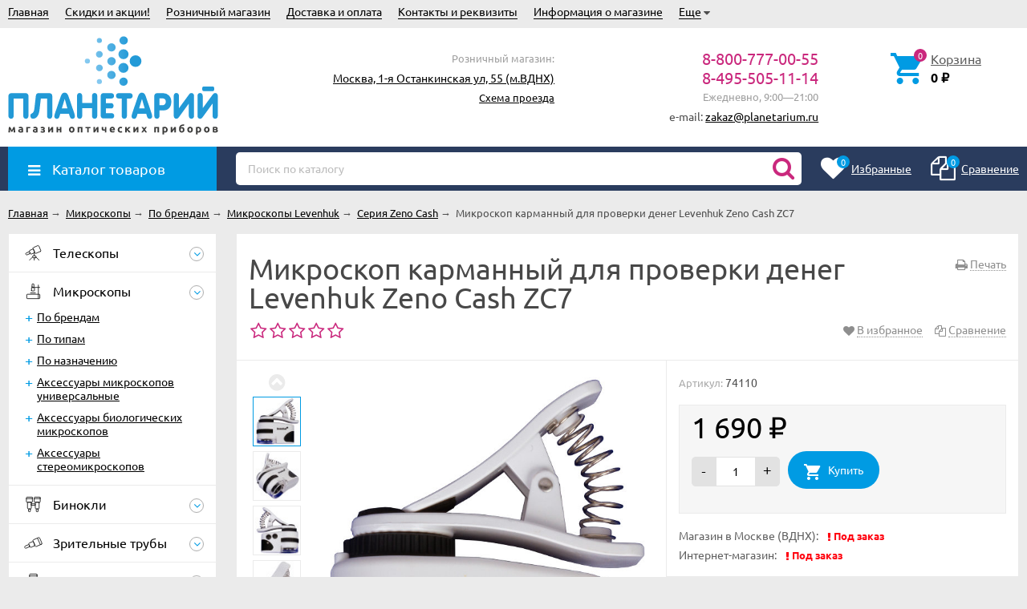

--- FILE ---
content_type: image/svg+xml
request_url: https://planetarium.ru/img/s6.svg
body_size: 480
content:
<svg xmlns="http://www.w3.org/2000/svg" viewBox="0 0 25 25" xml:space="preserve"><path fill="#111" d="M12.21 3.02H24.1v18.97H12.21z"/><g fill="none" stroke="#111" stroke-width=".85" stroke-linecap="round" stroke-miterlimit="10"><path d="M21.4 12.53c0 3.14-2.55 5.69-5.69 5.69H8.78c-3.14 0-5.69-2.55-5.69-5.69h0c0-3.14 2.55-5.69 5.69-5.69h6.93c3.15-.01 5.69 2.54 5.69 5.69h0z"/><path d="M23.2 12.53c0 4.14-3.05 7.49-6.81 7.49H8.11c-3.76 0-6.81-3.35-6.81-7.49h0c0-4.14 3.05-7.49 6.81-7.49h8.29c3.75 0 6.8 3.35 6.8 7.49h0z"/><g><path d="M4.88 12.5h1.95M10.38 12.5h3.74M17.75 12.5h1.95"/><g><path d="M8.6 8.77v1.96M8.6 14.27v1.96"/></g><g><path d="M15.98 8.77v1.96M15.98 14.27v1.96"/></g></g></g><g fill="none" stroke="#FFF" stroke-width=".709" stroke-miterlimit="10"><path d="M12.24 6.83h3.47c3.14 0 5.69 2.55 5.69 5.69 0 3.14-2.55 5.69-5.69 5.69h-3.5"/><path d="M12.24 5.04h4.15c3.76 0 6.81 3.35 6.81 7.49 0 4.14-3.05 7.49-6.81 7.49h-4.18"/><g><path d="M12.25 12.5h1.87"/><path stroke-linecap="round" d="M13.2 12.5h.92M17.75 12.5h1.95"/><g stroke-linecap="round"><path d="M15.98 8.77v1.96M15.98 14.27v1.96"/></g></g></g></svg>

--- FILE ---
content_type: image/svg+xml
request_url: https://planetarium.ru/wa-data/public/shop/brands/118/118.svg
body_size: 2406
content:
<?xml version="1.0" encoding="utf-8"?><svg xmlns="http://www.w3.org/2000/svg" width="200" height="200" style="enable-background:new 0 0 200 200" xml:space="preserve"><path d="M181.5 88.8v.2c0 .2 0 .5-.1.7-.3 1.9-1.4 3.5-3 4.3V83.8c1.9 1 3 2.9 3.1 5zm-3-5V94c-1.1.6-2.3.9-3.6.7-1.2-.2-2.3-.7-3.1-1.4v-8.7c1.2-1.1 2.9-1.7 4.7-1.4.7 0 1.3.2 2 .6zm-6.7 43.7v-3.9h2l-2 3.9zm0-10.4V113l2 4.1h-2zm0-19.6v-1.4c.3.2.7.3 1 .4l-1 1zm0-13v8.7a5.8 5.8 0 0 1-1.9-5.2c.1-1.3.8-2.6 1.9-3.5zm0 11.6c-1.6-.9-2.8-2.3-3.6-3.9l-1.5 1.8v23.2h5.1V113l-5-10.7 5-4.9v-1.3zm0 27.5v3.9l-.4.7c-.9 1.7-1.6 2.9-2.5 3.7-.8.7-1.7 1-2.1 1.1l-.1-.5v-1.3c.3-.1.5-.2.8-.4.4-.3.8-.7 1.1-1.1.1-.1.1-.2 0-.3l-1.3-5.9h2l.4 2.8c.1.7.2 1.1.2 1.5.1-.4.3-.8.6-1.5l1.3-2.7zm-5.1 4.2c.2-.5.3-1.1.3-1.7 0-.5-.1-.9-.3-1.3v3zm0-33.8v23.2h-1.2l-1.8-4.5V97.5l3-3.5zm0 30.8v3c-.5 1.3-1.6 2.2-3 2.4v-1.5c.9-.3 1.3-1.6 1.3-2.6 0-.6-.3-1.2-1-1.2h-.3v-1.5h.6c1.1 0 1.9.6 2.4 1.4zm0 6.6v1.3l-.3-1.2s.1-.1.3-.1zm-3.1-33.9v15.2l-3.1-7.8v-3.6l1.3-1.7 1.8-2.1zm0 26v1.5c-.9.3-1.4 1.7-1.3 2.6 0 .8.4 1.3 1 1.3h.3v1.5h-.6c-1.2 0-2.2-.6-2.5-1.6v-2.5c.5-1.5 1.6-2.6 3.1-2.8zm-3.1-1.3v-1.1h.2l-.2 1.1zm0-22.9 2.7-14.2-2.7-1.8v16zm0-16v16l-.5 2.6.5-.6v3.6l-.7-1.8c-2.1 11.5-1.5 8.2-2.6 14H155V89.5l1.6-8.7 3.9 2.5zm0 37.8v1.1l-.9 4.8c-.4 2.3-1.4 3.2-3.5 3.2-.4 0-.8 0-1.1-.1v-1.8c.3.1.6.2 1.1.2.8 0 1.4-.4 1.6-1.7l1.1-5.7h1.7zm0 5.1c-.1.4-.2.9-.2 1.4 0 .4.1.8.2 1.1v-2.5zm-5.5-.4.3-.9h-.3v.9zm0-36.3v27.7h-4.2v-5.6l4.2-22.1zm0 35.4v.9c-.4 1-1 1.9-1.8 2.6.3.5.8 1.1 1.3 1.7h-2.3c-.2-.2-.3-.4-.5-.6-.3.2-.6.4-.9.5v-1.5c.1 0 .1-.1.2-.1l-.2-.2v-3.9c.5-.3.8-.7.8-1.2 0-.4-.2-.8-.7-.8h-.1V121h.3c1.3 0 2.3.8 2.3 2 0 1-.8 1.8-2.2 2.5.3.6.8 1.2 1.2 1.7.6-.7 1-1.5 1.2-2.3h1.4zm0 3.6-.3 1.6c.1 0 .2.1.3.1v-1.7zm-4.1-27.7.8-4.3-.8-.6v4.9zm0-4.8v4.8l-1.1 5.5v-11l1.1.7zm0 15.6v5.6h-1.1l1.1-5.6zm0 9.4v1.2c-.5.1-.8.5-.8 1.1 0 .4.2.8.4 1.1.2-.1.3-.1.4-.2v3.9c-.3-.4-.7-.9-1.1-1.5v-5.4c.3-.1.7-.2 1.1-.2zm0 7.5v1.5c-.3.1-.7.2-1.1.2v-1.4h.1c.4 0 .7-.1 1-.3zm-1.1-33.2v11.1l-.5 2.6c-.6 3.2-1 5.9-1.4 8.2l-6-4.1h-.1c-2.6 3.2-5.7 4.7-8.7 4.7h-.8v-24l4.1 2.7-1.7 9c-.2 1.1-.3 2.3-.3 3.3 0 1.7.6 2.9 2.5 2.9 2.5 0 5.1-3 6.1-8.1l2.2-11.5 4.6 3.2zm0 26v5.4c-.1-.2-.2-.4-.4-.5-.4.3-.9.7-.9 1.4s.4 1.2 1.2 1.3v1.4h-.4c-1.7 0-2.8-.9-2.8-2.4 0-1.4 1-2.2 2.2-2.8-.3-.5-.5-1-.5-1.5.1-1.1.7-1.9 1.6-2.3zm-17.5 8.9v-1.5c.9-.3 1.3-1.6 1.3-2.6 0-.6-.3-1.2-1-1.2h-.3v-1.5h.6c1.7 0 2.8 1.2 2.8 2.7-.1 2.2-1.4 3.9-3.4 4.1zm5.2-.1.5-2.9c.2-1.3.9-2.2 1.6-2.2.5 0 .6.4.6.8 0 .2 0 .5-.1.7l-.7 3.6h1.9l.5-3c.3-1.3.9-2.2 1.5-2.2.5 0 .7.3.7.8 0 .3 0 .5-.1.8l-.7 3.6h1.9l.7-3.8c.1-.3.1-.8.1-1.1 0-1.1-.6-1.7-1.6-1.7-.8 0-1.7.4-2.2 1.2-.1-.6-.5-1.2-1.5-1.2-.8 0-1.6.4-2.2 1.2l.1-1.1h-1.7c-.1.6-.2 1.3-.3 2.1l-.8 4.4h1.8zm-5.2-36.3v23.9c-3.6-.3-5.6-2.6-5.6-7.1 0-1.3.1-2.9.5-4.5l2.6-14 2.5 1.7zm0 29.7v1.5c-.9.3-1.4 1.7-1.3 2.6 0 .8.4 1.3 1 1.3h.3v1.5h-.6c-1.7 0-2.8-1.1-2.8-2.7.1-2.2 1.4-3.9 3.4-4.2zm-6.9 6.7v-1.5c.9-.3 1.3-1.6 1.3-2.6 0-.6-.3-1.2-1-1.2h-.3v-1.5h.6c1.7 0 2.8 1.2 2.8 2.7-.1 2.2-1.5 3.9-3.4 4.1zm0-23.6V93.9a7.4 7.4 0 0 1 1.2 4.4c0 1.2-.2 3.1-.5 4.6l-.7 3.7zm0-12.7v12.8l-2 10.5h-.9V91.8c1.2.4 2.2 1.1 2.9 2.1zm0 29.6v1.5c-.9.3-1.4 1.7-1.3 2.6 0 .8.4 1.3 1 1.3h.3v1.5h-.6c-1 0-1.8-.4-2.3-1.1v-3.6c.5-1.2 1.6-2 2.9-2.2zm-2.9-.9v-1.5h.5l-.2 1.2-.3.3zm0-30.8v25.3H116l2.6-13.7c.2-1 .4-2.1.4-3.1 0-1.6-.7-2.8-2.6-2.8-2.6 0-5.2 3.2-6.2 8.2l-2.2 11.5h-6.7v-3.5l6.2-32.9 6.6 4.4-2 10.1h.1c2-2.3 4.7-3.8 8-3.8.9 0 1.6.1 2.3.3zm0 29.3v1.5l-4.9 5.8v.1h4l-.3 1.7h-6.7l.2-1.1 5.2-6.2v-.1h-3.7l.3-1.7h5.9zm0 4.5c-.3.6-.5 1.3-.5 2 0 .6.2 1.2.5 1.6v-3.6zm-21.2-21.8.2-1.2c.3-1.2.4-3.1.4-4.2 0-1.4-.2-2.5-.7-3.5v8.9zm0-9v9l-2.5 13.3h-7.5l2.6-13.9c.2-.9.3-1.9.3-2.9 0-1.7-.6-2.9-2.5-2.9-2.4 0-5.2 3-6.3 8.6l-2.1 11.1H77v-5.9l2.1-11c.6-3.2 1.1-5.9 1.4-8.1l6.1 4.2h.1c2.3-3.3 5.5-4.7 8.8-4.7 2.8-.1 4.8 1.1 5.8 3.2zm0 18.8-.7 3.5h.7v-3.5zM77.1 103c.7-1.1 1.1-2.4 1.1-4 0-1.5-.4-2.9-1.1-4v8zm0-8v8c-1.7 2.5-5.2 3.9-10.2 4.3v-5.5c2.9-.3 4.3-1.2 4.3-2.8 0-1.3-1-2.1-2.7-2.1-.6 0-1.1.1-1.6.2v-5.4c.8-.1 1.6-.2 2.5-.2 3.5 0 6.2 1.3 7.7 3.5zm0 16.2v5.9H76l1.1-5.9zm-10.2 6.5V112h.6c2.7 0 5.1-.6 7-1.6v.1c-.3 1.7-.6 3.7-.9 5.9-2.2.8-4.6 1.2-6.7 1.3zM56.2 98.6l1.4-2.4-1.4-.9v3.3zm10.7-6.9v5.4c-2.4.7-3.9 3-4.3 4.9 1.7 0 3.1 0 4.3-.2v5.5c-1.5.1-3.2.2-5 .1 0 .8.3 1.9.8 2.6.9 1.2 2.4 1.9 4.3 2v5.7h-1.2c-4.7 0-7.9-1.7-9.5-4.7v-12.4c1.7-4.4 5.5-8 10.6-8.9zm-32.1 5.1 3.4 20.4h7.5l10.4-18.5v-3.3l-4.7-3.2-5 10.9c-1.4 3.1-2.2 5-2.8 6.8h-.2c-.1-1.8-.5-3.7-.7-6.9l-1.1-10.9-6.8 4.7zm21.4 3.8V113c-.9-1.6-1.4-3.6-1.4-5.9 0-2.2.5-4.5 1.4-6.5zm-33.4 17.1V112h.5c2.5 0 4.7-.5 6.6-1.4l.9 5.2c-2.5 1.3-5.4 1.8-8 1.9zm0-10.4v-5.5c2.9-.3 4.3-1.2 4.3-2.8 0-1.3-1.1-2.1-2.7-2.1-.6 0-1.1.1-1.6.2v-5.4c.8-.1 1.6-.2 2.5-.2 5.1 0 8.8 2.9 8.8 7.5 0 5.3-4.2 7.7-11.3 8.3zm0-15.6v5.4c-2.5.7-3.9 3-4.3 4.9 1.7 0 3.1 0 4.3-.2v5.5c-1.6.1-3.3.2-5.1.1 0 .8.3 1.9.8 2.6.9 1.2 2.4 1.9 4.3 2v5.7h-1.3c-4.6 0-7.8-1.7-9.5-4.5v-12.9c2-4.3 5.8-7.8 10.8-8.6zm-10.7 1.1 1.5-7.6-1.5-1v8.6zm0-8.6v8.6l-4.7 24.3H0l6.9-36.4 5.2 3.5zm0 16.1c-1 2.1-1.5 4.5-1.5 6.8 0 2.4.5 4.4 1.5 6.1v-12.9z"/><radialGradient id="a" cx="180.49" cy="73.86" r="27.81" gradientUnits="userSpaceOnUse"><stop offset="0" style="stop-color:#fff482"/><stop offset=".46" style="stop-color:#fdc500"/><stop offset=".8" style="stop-color:#ec7803"/><stop offset="1" style="stop-color:#ef7d00"/></radialGradient><path d="M187.4 67c8 1.1 13.5 8.4 12.5 16.4a14.62 14.62 0 0 1-19.3 11.8c1.6-1.2 2.7-3.1 3-5.2a8 8 0 0 0-12.7-7.5c-.1-1 0-2 .1-3 1.1-8 8.4-13.6 16.4-12.5z" style="fill-rule:evenodd;clip-rule:evenodd;fill:url(#a)"/></svg>